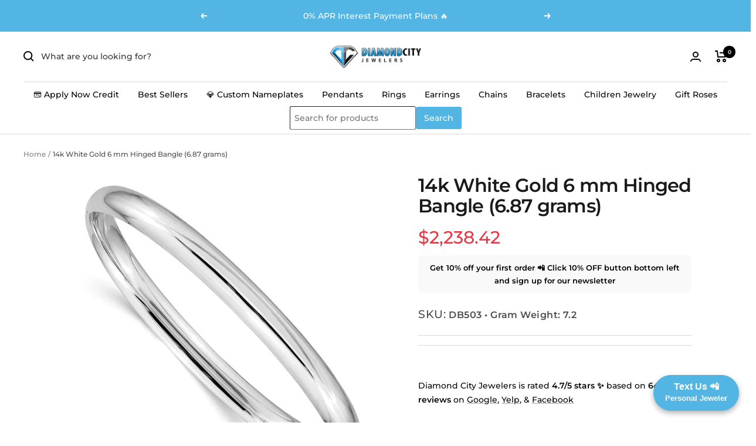

--- FILE ---
content_type: text/javascript; charset=utf-8
request_url: https://diamondcity.biz/products/db503-jewelry-bracelets-hinged-bangle.js
body_size: 669
content:
{"id":7892015087803,"title":"14k White Gold 6 mm Hinged Bangle (6.87 grams)","handle":"db503-jewelry-bracelets-hinged-bangle","description":"\u003cp\u003eApparel \u0026amp; Accessories \u0026gt; Jewelry \u0026gt; Bracelets 14k White Gold Width 6 mm\u003c\/p\u003e Our collection features genuine gold and diamond jewelry that you can trust. We offer pieces made from 100% genuine natural earth-mined diamonds, along with some gold-plated items in a yellow tone and other stones mentioned in the title. Shop with confidence, knowing that you're getting authentic and high-quality jewelry. Want to work directly with a jeweler via text? Text your new VIP personal jeweler Riley Pedro at 707-920-4020!","published_at":"2023-11-03T12:18:25-04:00","created_at":"2023-10-25T19:42:35-04:00","vendor":"Qgold","type":"","tags":[],"price":223842,"price_min":223842,"price_max":223842,"available":true,"price_varies":false,"compare_at_price":0,"compare_at_price_min":0,"compare_at_price_max":0,"compare_at_price_varies":false,"variants":[{"id":44810889593019,"title":"14k White Gold \/ 7 in \/ 6 mm","option1":"14k White Gold","option2":"7 in","option3":"6 mm","sku":"DB503 • Gram Weight: 7.2","requires_shipping":true,"taxable":true,"featured_image":null,"available":true,"name":"14k White Gold 6 mm Hinged Bangle (6.87 grams) - 14k White Gold \/ 7 in \/ 6 mm","public_title":"14k White Gold \/ 7 in \/ 6 mm","options":["14k White Gold","7 in","6 mm"],"price":223842,"weight":7,"compare_at_price":0,"inventory_management":"shopify","barcode":null,"requires_selling_plan":false,"selling_plan_allocations":[]}],"images":["\/\/cdn.shopify.com\/s\/files\/1\/0280\/0920\/1738\/files\/DB503.jpg?v=1698277360","\/\/cdn.shopify.com\/s\/files\/1\/0280\/0920\/1738\/files\/DB503--2.jpg?v=1698277360","\/\/cdn.shopify.com\/s\/files\/1\/0280\/0920\/1738\/files\/DB503--8.jpg?v=1698277360","\/\/cdn.shopify.com\/s\/files\/1\/0280\/0920\/1738\/files\/DB503--6.jpg?v=1698277360"],"featured_image":"\/\/cdn.shopify.com\/s\/files\/1\/0280\/0920\/1738\/files\/DB503.jpg?v=1698277360","options":[{"name":"Metal Type","position":1,"values":["14k White Gold"]},{"name":"Length","position":2,"values":["7 in"]},{"name":"Width","position":3,"values":["6 mm"]}],"url":"\/products\/db503-jewelry-bracelets-hinged-bangle","media":[{"alt":null,"id":27341983383739,"position":1,"preview_image":{"aspect_ratio":1.0,"height":1000,"width":1000,"src":"https:\/\/cdn.shopify.com\/s\/files\/1\/0280\/0920\/1738\/files\/DB503.jpg?v=1698277360"},"aspect_ratio":1.0,"height":1000,"media_type":"image","src":"https:\/\/cdn.shopify.com\/s\/files\/1\/0280\/0920\/1738\/files\/DB503.jpg?v=1698277360","width":1000},{"alt":null,"id":27341983416507,"position":2,"preview_image":{"aspect_ratio":1.0,"height":1000,"width":1000,"src":"https:\/\/cdn.shopify.com\/s\/files\/1\/0280\/0920\/1738\/files\/DB503--2.jpg?v=1698277360"},"aspect_ratio":1.0,"height":1000,"media_type":"image","src":"https:\/\/cdn.shopify.com\/s\/files\/1\/0280\/0920\/1738\/files\/DB503--2.jpg?v=1698277360","width":1000},{"alt":null,"id":27341983449275,"position":3,"preview_image":{"aspect_ratio":1.0,"height":1000,"width":1000,"src":"https:\/\/cdn.shopify.com\/s\/files\/1\/0280\/0920\/1738\/files\/DB503--8.jpg?v=1698277360"},"aspect_ratio":1.0,"height":1000,"media_type":"image","src":"https:\/\/cdn.shopify.com\/s\/files\/1\/0280\/0920\/1738\/files\/DB503--8.jpg?v=1698277360","width":1000},{"alt":null,"id":27341983482043,"position":4,"preview_image":{"aspect_ratio":1.0,"height":1000,"width":1000,"src":"https:\/\/cdn.shopify.com\/s\/files\/1\/0280\/0920\/1738\/files\/DB503--6.jpg?v=1698277360"},"aspect_ratio":1.0,"height":1000,"media_type":"image","src":"https:\/\/cdn.shopify.com\/s\/files\/1\/0280\/0920\/1738\/files\/DB503--6.jpg?v=1698277360","width":1000}],"requires_selling_plan":false,"selling_plan_groups":[]}